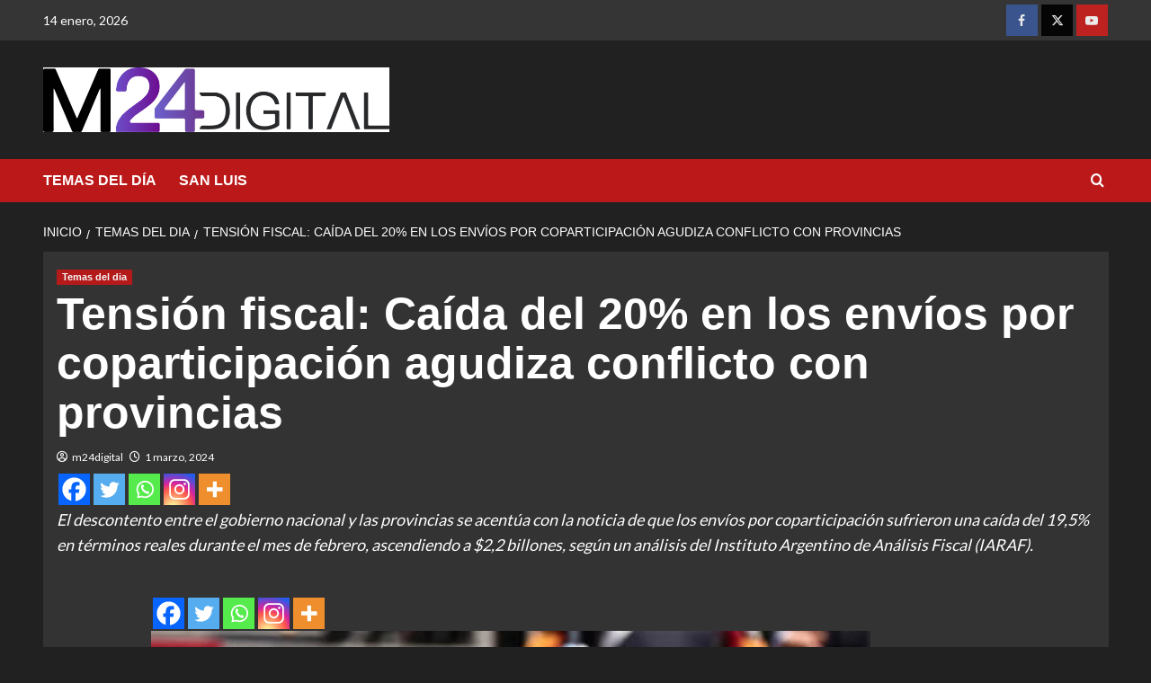

--- FILE ---
content_type: text/html; charset=UTF-8
request_url: https://m24digital.com/tension-fiscal-caida-del-20-en-los-envios-por-coparticipacion-agudiza-conflicto-con-provincias/
body_size: 14726
content:
<!doctype html>
<html lang="es" prefix="og: http://ogp.me/ns# fb: http://ogp.me/ns/fb#">

<head>
  <meta charset="UTF-8">
  <meta name="viewport" content="width=device-width, initial-scale=1">
  <link rel="profile" href="http://gmpg.org/xfn/11">
  <title>Tensión fiscal: Caída del 20% en los envíos por coparticipación agudiza conflicto con provincias &#8211; M24Digital</title>
<meta name='robots' content='max-image-preview:large' />
<link rel='preload' href='https://fonts.googleapis.com/css?family=Source%2BSans%2BPro%3A400%2C700%7CLato%3A400%2C700&#038;subset=latin&#038;display=swap' as='style' onload="this.onload=null;this.rel='stylesheet'" type='text/css' media='all' crossorigin='anonymous'>
<link rel='preconnect' href='https://fonts.googleapis.com' crossorigin='anonymous'>
<link rel='preconnect' href='https://fonts.gstatic.com' crossorigin='anonymous'>
<link rel='dns-prefetch' href='//fonts.googleapis.com' />
<link rel='preconnect' href='https://fonts.googleapis.com' />
<link rel='preconnect' href='https://fonts.gstatic.com' />
<link rel="alternate" type="application/rss+xml" title="M24Digital &raquo; Feed" href="https://m24digital.com/feed/" />
<link rel="alternate" type="application/rss+xml" title="M24Digital &raquo; Feed de los comentarios" href="https://m24digital.com/comments/feed/" />
<link rel="alternate" title="oEmbed (JSON)" type="application/json+oembed" href="https://m24digital.com/wp-json/oembed/1.0/embed?url=https%3A%2F%2Fm24digital.com%2Ftension-fiscal-caida-del-20-en-los-envios-por-coparticipacion-agudiza-conflicto-con-provincias%2F" />
<link rel="alternate" title="oEmbed (XML)" type="text/xml+oembed" href="https://m24digital.com/wp-json/oembed/1.0/embed?url=https%3A%2F%2Fm24digital.com%2Ftension-fiscal-caida-del-20-en-los-envios-por-coparticipacion-agudiza-conflicto-con-provincias%2F&#038;format=xml" />
<style id='wp-img-auto-sizes-contain-inline-css' type='text/css'>
img:is([sizes=auto i],[sizes^="auto," i]){contain-intrinsic-size:3000px 1500px}
/*# sourceURL=wp-img-auto-sizes-contain-inline-css */
</style>
<link rel='stylesheet' id='latest-posts-block-fontawesome-front-css' href='https://m24digital.com/wp-content/plugins/latest-posts-block-lite/src/assets/fontawesome/css/all.css?ver=1765732904' type='text/css' media='all' />
<link rel='stylesheet' id='latest-posts-block-frontend-block-style-css-css' href='https://m24digital.com/wp-content/plugins/latest-posts-block-lite/dist/blocks.style.build.css?ver=6.9' type='text/css' media='all' />
<link rel='stylesheet' id='magic-content-box-blocks-fontawesome-front-css' href='https://m24digital.com/wp-content/plugins/magic-content-box-lite/src/assets/fontawesome/css/all.css?ver=1765732905' type='text/css' media='all' />
<link rel='stylesheet' id='magic-content-box-frontend-block-style-css-css' href='https://m24digital.com/wp-content/plugins/magic-content-box-lite/dist/blocks.style.build.css?ver=6.9' type='text/css' media='all' />
<style id='wp-emoji-styles-inline-css' type='text/css'>

	img.wp-smiley, img.emoji {
		display: inline !important;
		border: none !important;
		box-shadow: none !important;
		height: 1em !important;
		width: 1em !important;
		margin: 0 0.07em !important;
		vertical-align: -0.1em !important;
		background: none !important;
		padding: 0 !important;
	}
/*# sourceURL=wp-emoji-styles-inline-css */
</style>
<link rel='stylesheet' id='wp-block-library-css' href='https://m24digital.com/wp-includes/css/dist/block-library/style.min.css?ver=6.9' type='text/css' media='all' />
<style id='wp-block-library-theme-inline-css' type='text/css'>
.wp-block-audio :where(figcaption){color:#555;font-size:13px;text-align:center}.is-dark-theme .wp-block-audio :where(figcaption){color:#ffffffa6}.wp-block-audio{margin:0 0 1em}.wp-block-code{border:1px solid #ccc;border-radius:4px;font-family:Menlo,Consolas,monaco,monospace;padding:.8em 1em}.wp-block-embed :where(figcaption){color:#555;font-size:13px;text-align:center}.is-dark-theme .wp-block-embed :where(figcaption){color:#ffffffa6}.wp-block-embed{margin:0 0 1em}.blocks-gallery-caption{color:#555;font-size:13px;text-align:center}.is-dark-theme .blocks-gallery-caption{color:#ffffffa6}:root :where(.wp-block-image figcaption){color:#555;font-size:13px;text-align:center}.is-dark-theme :root :where(.wp-block-image figcaption){color:#ffffffa6}.wp-block-image{margin:0 0 1em}.wp-block-pullquote{border-bottom:4px solid;border-top:4px solid;color:currentColor;margin-bottom:1.75em}.wp-block-pullquote :where(cite),.wp-block-pullquote :where(footer),.wp-block-pullquote__citation{color:currentColor;font-size:.8125em;font-style:normal;text-transform:uppercase}.wp-block-quote{border-left:.25em solid;margin:0 0 1.75em;padding-left:1em}.wp-block-quote cite,.wp-block-quote footer{color:currentColor;font-size:.8125em;font-style:normal;position:relative}.wp-block-quote:where(.has-text-align-right){border-left:none;border-right:.25em solid;padding-left:0;padding-right:1em}.wp-block-quote:where(.has-text-align-center){border:none;padding-left:0}.wp-block-quote.is-large,.wp-block-quote.is-style-large,.wp-block-quote:where(.is-style-plain){border:none}.wp-block-search .wp-block-search__label{font-weight:700}.wp-block-search__button{border:1px solid #ccc;padding:.375em .625em}:where(.wp-block-group.has-background){padding:1.25em 2.375em}.wp-block-separator.has-css-opacity{opacity:.4}.wp-block-separator{border:none;border-bottom:2px solid;margin-left:auto;margin-right:auto}.wp-block-separator.has-alpha-channel-opacity{opacity:1}.wp-block-separator:not(.is-style-wide):not(.is-style-dots){width:100px}.wp-block-separator.has-background:not(.is-style-dots){border-bottom:none;height:1px}.wp-block-separator.has-background:not(.is-style-wide):not(.is-style-dots){height:2px}.wp-block-table{margin:0 0 1em}.wp-block-table td,.wp-block-table th{word-break:normal}.wp-block-table :where(figcaption){color:#555;font-size:13px;text-align:center}.is-dark-theme .wp-block-table :where(figcaption){color:#ffffffa6}.wp-block-video :where(figcaption){color:#555;font-size:13px;text-align:center}.is-dark-theme .wp-block-video :where(figcaption){color:#ffffffa6}.wp-block-video{margin:0 0 1em}:root :where(.wp-block-template-part.has-background){margin-bottom:0;margin-top:0;padding:1.25em 2.375em}
/*# sourceURL=/wp-includes/css/dist/block-library/theme.min.css */
</style>
<link rel='stylesheet' id='blockspare-frontend-block-style-css-css' href='https://m24digital.com/wp-content/plugins/blockspare/dist/style-blocks.css?ver=6.9' type='text/css' media='all' />
<link rel='stylesheet' id='blockspare-frontend-banner-style-css-css' href='https://m24digital.com/wp-content/plugins/blockspare/dist/style-banner_group.css?ver=6.9' type='text/css' media='all' />
<link rel='stylesheet' id='fontawesome-css' href='https://m24digital.com/wp-content/plugins/blockspare/assets/fontawesome/css/all.css?ver=6.9' type='text/css' media='all' />
<style id='kia-post-subtitle-style-inline-css' type='text/css'>
.wp-block-kia-post-subtitle{box-sizing:border-box;word-break:break-word}.wp-block-kia-post-subtitle a{display:inline-block}.wp-block-kia-post-subtitle.no-subtitle{opacity:.333}

/*# sourceURL=https://m24digital.com/wp-content/plugins/kia-subtitle/assets/js/dist/style-index.css */
</style>
<style id='global-styles-inline-css' type='text/css'>
:root{--wp--preset--aspect-ratio--square: 1;--wp--preset--aspect-ratio--4-3: 4/3;--wp--preset--aspect-ratio--3-4: 3/4;--wp--preset--aspect-ratio--3-2: 3/2;--wp--preset--aspect-ratio--2-3: 2/3;--wp--preset--aspect-ratio--16-9: 16/9;--wp--preset--aspect-ratio--9-16: 9/16;--wp--preset--color--black: #000000;--wp--preset--color--cyan-bluish-gray: #abb8c3;--wp--preset--color--white: #ffffff;--wp--preset--color--pale-pink: #f78da7;--wp--preset--color--vivid-red: #cf2e2e;--wp--preset--color--luminous-vivid-orange: #ff6900;--wp--preset--color--luminous-vivid-amber: #fcb900;--wp--preset--color--light-green-cyan: #7bdcb5;--wp--preset--color--vivid-green-cyan: #00d084;--wp--preset--color--pale-cyan-blue: #8ed1fc;--wp--preset--color--vivid-cyan-blue: #0693e3;--wp--preset--color--vivid-purple: #9b51e0;--wp--preset--gradient--vivid-cyan-blue-to-vivid-purple: linear-gradient(135deg,rgb(6,147,227) 0%,rgb(155,81,224) 100%);--wp--preset--gradient--light-green-cyan-to-vivid-green-cyan: linear-gradient(135deg,rgb(122,220,180) 0%,rgb(0,208,130) 100%);--wp--preset--gradient--luminous-vivid-amber-to-luminous-vivid-orange: linear-gradient(135deg,rgb(252,185,0) 0%,rgb(255,105,0) 100%);--wp--preset--gradient--luminous-vivid-orange-to-vivid-red: linear-gradient(135deg,rgb(255,105,0) 0%,rgb(207,46,46) 100%);--wp--preset--gradient--very-light-gray-to-cyan-bluish-gray: linear-gradient(135deg,rgb(238,238,238) 0%,rgb(169,184,195) 100%);--wp--preset--gradient--cool-to-warm-spectrum: linear-gradient(135deg,rgb(74,234,220) 0%,rgb(151,120,209) 20%,rgb(207,42,186) 40%,rgb(238,44,130) 60%,rgb(251,105,98) 80%,rgb(254,248,76) 100%);--wp--preset--gradient--blush-light-purple: linear-gradient(135deg,rgb(255,206,236) 0%,rgb(152,150,240) 100%);--wp--preset--gradient--blush-bordeaux: linear-gradient(135deg,rgb(254,205,165) 0%,rgb(254,45,45) 50%,rgb(107,0,62) 100%);--wp--preset--gradient--luminous-dusk: linear-gradient(135deg,rgb(255,203,112) 0%,rgb(199,81,192) 50%,rgb(65,88,208) 100%);--wp--preset--gradient--pale-ocean: linear-gradient(135deg,rgb(255,245,203) 0%,rgb(182,227,212) 50%,rgb(51,167,181) 100%);--wp--preset--gradient--electric-grass: linear-gradient(135deg,rgb(202,248,128) 0%,rgb(113,206,126) 100%);--wp--preset--gradient--midnight: linear-gradient(135deg,rgb(2,3,129) 0%,rgb(40,116,252) 100%);--wp--preset--font-size--small: 13px;--wp--preset--font-size--medium: 20px;--wp--preset--font-size--large: 36px;--wp--preset--font-size--x-large: 42px;--wp--preset--spacing--20: 0.44rem;--wp--preset--spacing--30: 0.67rem;--wp--preset--spacing--40: 1rem;--wp--preset--spacing--50: 1.5rem;--wp--preset--spacing--60: 2.25rem;--wp--preset--spacing--70: 3.38rem;--wp--preset--spacing--80: 5.06rem;--wp--preset--shadow--natural: 6px 6px 9px rgba(0, 0, 0, 0.2);--wp--preset--shadow--deep: 12px 12px 50px rgba(0, 0, 0, 0.4);--wp--preset--shadow--sharp: 6px 6px 0px rgba(0, 0, 0, 0.2);--wp--preset--shadow--outlined: 6px 6px 0px -3px rgb(255, 255, 255), 6px 6px rgb(0, 0, 0);--wp--preset--shadow--crisp: 6px 6px 0px rgb(0, 0, 0);}:root { --wp--style--global--content-size: 800px;--wp--style--global--wide-size: 1200px; }:where(body) { margin: 0; }.wp-site-blocks > .alignleft { float: left; margin-right: 2em; }.wp-site-blocks > .alignright { float: right; margin-left: 2em; }.wp-site-blocks > .aligncenter { justify-content: center; margin-left: auto; margin-right: auto; }:where(.wp-site-blocks) > * { margin-block-start: 24px; margin-block-end: 0; }:where(.wp-site-blocks) > :first-child { margin-block-start: 0; }:where(.wp-site-blocks) > :last-child { margin-block-end: 0; }:root { --wp--style--block-gap: 24px; }:root :where(.is-layout-flow) > :first-child{margin-block-start: 0;}:root :where(.is-layout-flow) > :last-child{margin-block-end: 0;}:root :where(.is-layout-flow) > *{margin-block-start: 24px;margin-block-end: 0;}:root :where(.is-layout-constrained) > :first-child{margin-block-start: 0;}:root :where(.is-layout-constrained) > :last-child{margin-block-end: 0;}:root :where(.is-layout-constrained) > *{margin-block-start: 24px;margin-block-end: 0;}:root :where(.is-layout-flex){gap: 24px;}:root :where(.is-layout-grid){gap: 24px;}.is-layout-flow > .alignleft{float: left;margin-inline-start: 0;margin-inline-end: 2em;}.is-layout-flow > .alignright{float: right;margin-inline-start: 2em;margin-inline-end: 0;}.is-layout-flow > .aligncenter{margin-left: auto !important;margin-right: auto !important;}.is-layout-constrained > .alignleft{float: left;margin-inline-start: 0;margin-inline-end: 2em;}.is-layout-constrained > .alignright{float: right;margin-inline-start: 2em;margin-inline-end: 0;}.is-layout-constrained > .aligncenter{margin-left: auto !important;margin-right: auto !important;}.is-layout-constrained > :where(:not(.alignleft):not(.alignright):not(.alignfull)){max-width: var(--wp--style--global--content-size);margin-left: auto !important;margin-right: auto !important;}.is-layout-constrained > .alignwide{max-width: var(--wp--style--global--wide-size);}body .is-layout-flex{display: flex;}.is-layout-flex{flex-wrap: wrap;align-items: center;}.is-layout-flex > :is(*, div){margin: 0;}body .is-layout-grid{display: grid;}.is-layout-grid > :is(*, div){margin: 0;}body{padding-top: 0px;padding-right: 0px;padding-bottom: 0px;padding-left: 0px;}a:where(:not(.wp-element-button)){text-decoration: none;}:root :where(.wp-element-button, .wp-block-button__link){background-color: #32373c;border-radius: 0;border-width: 0;color: #fff;font-family: inherit;font-size: inherit;font-style: inherit;font-weight: inherit;letter-spacing: inherit;line-height: inherit;padding-top: calc(0.667em + 2px);padding-right: calc(1.333em + 2px);padding-bottom: calc(0.667em + 2px);padding-left: calc(1.333em + 2px);text-decoration: none;text-transform: inherit;}.has-black-color{color: var(--wp--preset--color--black) !important;}.has-cyan-bluish-gray-color{color: var(--wp--preset--color--cyan-bluish-gray) !important;}.has-white-color{color: var(--wp--preset--color--white) !important;}.has-pale-pink-color{color: var(--wp--preset--color--pale-pink) !important;}.has-vivid-red-color{color: var(--wp--preset--color--vivid-red) !important;}.has-luminous-vivid-orange-color{color: var(--wp--preset--color--luminous-vivid-orange) !important;}.has-luminous-vivid-amber-color{color: var(--wp--preset--color--luminous-vivid-amber) !important;}.has-light-green-cyan-color{color: var(--wp--preset--color--light-green-cyan) !important;}.has-vivid-green-cyan-color{color: var(--wp--preset--color--vivid-green-cyan) !important;}.has-pale-cyan-blue-color{color: var(--wp--preset--color--pale-cyan-blue) !important;}.has-vivid-cyan-blue-color{color: var(--wp--preset--color--vivid-cyan-blue) !important;}.has-vivid-purple-color{color: var(--wp--preset--color--vivid-purple) !important;}.has-black-background-color{background-color: var(--wp--preset--color--black) !important;}.has-cyan-bluish-gray-background-color{background-color: var(--wp--preset--color--cyan-bluish-gray) !important;}.has-white-background-color{background-color: var(--wp--preset--color--white) !important;}.has-pale-pink-background-color{background-color: var(--wp--preset--color--pale-pink) !important;}.has-vivid-red-background-color{background-color: var(--wp--preset--color--vivid-red) !important;}.has-luminous-vivid-orange-background-color{background-color: var(--wp--preset--color--luminous-vivid-orange) !important;}.has-luminous-vivid-amber-background-color{background-color: var(--wp--preset--color--luminous-vivid-amber) !important;}.has-light-green-cyan-background-color{background-color: var(--wp--preset--color--light-green-cyan) !important;}.has-vivid-green-cyan-background-color{background-color: var(--wp--preset--color--vivid-green-cyan) !important;}.has-pale-cyan-blue-background-color{background-color: var(--wp--preset--color--pale-cyan-blue) !important;}.has-vivid-cyan-blue-background-color{background-color: var(--wp--preset--color--vivid-cyan-blue) !important;}.has-vivid-purple-background-color{background-color: var(--wp--preset--color--vivid-purple) !important;}.has-black-border-color{border-color: var(--wp--preset--color--black) !important;}.has-cyan-bluish-gray-border-color{border-color: var(--wp--preset--color--cyan-bluish-gray) !important;}.has-white-border-color{border-color: var(--wp--preset--color--white) !important;}.has-pale-pink-border-color{border-color: var(--wp--preset--color--pale-pink) !important;}.has-vivid-red-border-color{border-color: var(--wp--preset--color--vivid-red) !important;}.has-luminous-vivid-orange-border-color{border-color: var(--wp--preset--color--luminous-vivid-orange) !important;}.has-luminous-vivid-amber-border-color{border-color: var(--wp--preset--color--luminous-vivid-amber) !important;}.has-light-green-cyan-border-color{border-color: var(--wp--preset--color--light-green-cyan) !important;}.has-vivid-green-cyan-border-color{border-color: var(--wp--preset--color--vivid-green-cyan) !important;}.has-pale-cyan-blue-border-color{border-color: var(--wp--preset--color--pale-cyan-blue) !important;}.has-vivid-cyan-blue-border-color{border-color: var(--wp--preset--color--vivid-cyan-blue) !important;}.has-vivid-purple-border-color{border-color: var(--wp--preset--color--vivid-purple) !important;}.has-vivid-cyan-blue-to-vivid-purple-gradient-background{background: var(--wp--preset--gradient--vivid-cyan-blue-to-vivid-purple) !important;}.has-light-green-cyan-to-vivid-green-cyan-gradient-background{background: var(--wp--preset--gradient--light-green-cyan-to-vivid-green-cyan) !important;}.has-luminous-vivid-amber-to-luminous-vivid-orange-gradient-background{background: var(--wp--preset--gradient--luminous-vivid-amber-to-luminous-vivid-orange) !important;}.has-luminous-vivid-orange-to-vivid-red-gradient-background{background: var(--wp--preset--gradient--luminous-vivid-orange-to-vivid-red) !important;}.has-very-light-gray-to-cyan-bluish-gray-gradient-background{background: var(--wp--preset--gradient--very-light-gray-to-cyan-bluish-gray) !important;}.has-cool-to-warm-spectrum-gradient-background{background: var(--wp--preset--gradient--cool-to-warm-spectrum) !important;}.has-blush-light-purple-gradient-background{background: var(--wp--preset--gradient--blush-light-purple) !important;}.has-blush-bordeaux-gradient-background{background: var(--wp--preset--gradient--blush-bordeaux) !important;}.has-luminous-dusk-gradient-background{background: var(--wp--preset--gradient--luminous-dusk) !important;}.has-pale-ocean-gradient-background{background: var(--wp--preset--gradient--pale-ocean) !important;}.has-electric-grass-gradient-background{background: var(--wp--preset--gradient--electric-grass) !important;}.has-midnight-gradient-background{background: var(--wp--preset--gradient--midnight) !important;}.has-small-font-size{font-size: var(--wp--preset--font-size--small) !important;}.has-medium-font-size{font-size: var(--wp--preset--font-size--medium) !important;}.has-large-font-size{font-size: var(--wp--preset--font-size--large) !important;}.has-x-large-font-size{font-size: var(--wp--preset--font-size--x-large) !important;}
:root :where(.wp-block-button .wp-block-button__link){border-radius: 0;}
:root :where(.wp-block-pullquote){font-size: 1.5em;line-height: 1.6;}
/*# sourceURL=global-styles-inline-css */
</style>
<link rel='stylesheet' id='elespare-icons-css' href='https://m24digital.com/wp-content/plugins/elespare/assets/font/elespare-icons.css?ver=3.3.10' type='text/css' media='all' />
<link rel='stylesheet' id='elementor-icons-css' href='https://m24digital.com/wp-content/plugins/elementor/assets/lib/eicons/css/elementor-icons.min.css?ver=5.45.0' type='text/css' media='all' />
<link rel='stylesheet' id='elementor-frontend-css' href='https://m24digital.com/wp-content/plugins/elementor/assets/css/frontend.min.css?ver=3.34.0' type='text/css' media='all' />
<link rel='stylesheet' id='elementor-post-64291-css' href='https://m24digital.com/wp-content/uploads/elementor/css/post-64291.css?ver=1767884712' type='text/css' media='all' />
<link rel='stylesheet' id='elespare-posts-grid-css' href='https://m24digital.com/wp-content/plugins/elespare/dist/elespare.style.build.min.css?ver=3.3.7' type='text/css' media='all' />
<link rel='stylesheet' id='wp-components-css' href='https://m24digital.com/wp-includes/css/dist/components/style.min.css?ver=6.9' type='text/css' media='all' />
<link rel='stylesheet' id='godaddy-styles-css' href='https://m24digital.com/wp-content/plugins/coblocks/includes/Dependencies/GoDaddy/Styles/build/latest.css?ver=2.0.2' type='text/css' media='all' />
<link rel='stylesheet' id='covernews-google-fonts-css' href='https://fonts.googleapis.com/css?family=Source%2BSans%2BPro%3A400%2C700%7CLato%3A400%2C700&#038;subset=latin&#038;display=swap' type='text/css' media='all' />
<link rel='stylesheet' id='covernews-icons-css' href='https://m24digital.com/wp-content/themes/covernews/assets/icons/style.css?ver=6.9' type='text/css' media='all' />
<link rel='stylesheet' id='bootstrap-css' href='https://m24digital.com/wp-content/themes/covernews/assets/bootstrap/css/bootstrap.min.css?ver=6.9' type='text/css' media='all' />
<link rel='stylesheet' id='covernews-style-css' href='https://m24digital.com/wp-content/themes/covernews/style.min.css?ver=6.0.3' type='text/css' media='all' />
<link rel='stylesheet' id='heateor_sss_frontend_css-css' href='https://m24digital.com/wp-content/plugins/sassy-social-share/public/css/sassy-social-share-public.css?ver=3.3.79' type='text/css' media='all' />
<style id='heateor_sss_frontend_css-inline-css' type='text/css'>
.heateor_sss_button_instagram span.heateor_sss_svg,a.heateor_sss_instagram span.heateor_sss_svg{background:radial-gradient(circle at 30% 107%,#fdf497 0,#fdf497 5%,#fd5949 45%,#d6249f 60%,#285aeb 90%)}.heateor_sss_horizontal_sharing .heateor_sss_svg,.heateor_sss_standard_follow_icons_container .heateor_sss_svg{color:#fff;border-width:0px;border-style:solid;border-color:transparent}.heateor_sss_horizontal_sharing .heateorSssTCBackground{color:#666}.heateor_sss_horizontal_sharing span.heateor_sss_svg:hover,.heateor_sss_standard_follow_icons_container span.heateor_sss_svg:hover{border-color:transparent;}.heateor_sss_vertical_sharing span.heateor_sss_svg,.heateor_sss_floating_follow_icons_container span.heateor_sss_svg{color:#fff;border-width:0px;border-style:solid;border-color:transparent;}.heateor_sss_vertical_sharing .heateorSssTCBackground{color:#666;}.heateor_sss_vertical_sharing span.heateor_sss_svg:hover,.heateor_sss_floating_follow_icons_container span.heateor_sss_svg:hover{border-color:transparent;}@media screen and (max-width:783px) {.heateor_sss_vertical_sharing{display:none!important}}
/*# sourceURL=heateor_sss_frontend_css-inline-css */
</style>
<link rel='stylesheet' id='elementor-gf-local-roboto-css' href='http://m24digital.com/wp-content/uploads/elementor/google-fonts/css/roboto.css?ver=1742597153' type='text/css' media='all' />
<link rel='stylesheet' id='elementor-gf-local-robotoslab-css' href='http://m24digital.com/wp-content/uploads/elementor/google-fonts/css/robotoslab.css?ver=1742597135' type='text/css' media='all' />
<script type="text/javascript" src="https://m24digital.com/wp-includes/js/jquery/jquery.min.js?ver=3.7.1" id="jquery-core-js"></script>
<script type="text/javascript" src="https://m24digital.com/wp-includes/js/jquery/jquery-migrate.min.js?ver=3.4.1" id="jquery-migrate-js"></script>
<script type="text/javascript" src="https://m24digital.com/wp-content/plugins/blockspare/assets/js/countup/waypoints.min.js?ver=6.9" id="waypoint-js"></script>
<script type="text/javascript" src="https://m24digital.com/wp-content/plugins/blockspare/assets/js/countup/jquery.counterup.min.js?ver=1" id="countup-js"></script>
<link rel="https://api.w.org/" href="https://m24digital.com/wp-json/" /><link rel="alternate" title="JSON" type="application/json" href="https://m24digital.com/wp-json/wp/v2/posts/69693" /><link rel="EditURI" type="application/rsd+xml" title="RSD" href="https://m24digital.com/xmlrpc.php?rsd" />
<meta name="generator" content="WordPress 6.9" />
<link rel="canonical" href="https://m24digital.com/tension-fiscal-caida-del-20-en-los-envios-por-coparticipacion-agudiza-conflicto-con-provincias/" />
<link rel='shortlink' href='https://m24digital.com/?p=69693' />

		<!-- GA Google Analytics @ https://m0n.co/ga -->
		<script async src="https://www.googletagmanager.com/gtag/js?id=G-D2GTQDZC00"></script>
		<script>
			window.dataLayer = window.dataLayer || [];
			function gtag(){dataLayer.push(arguments);}
			gtag('js', new Date());
			gtag('config', 'G-D2GTQDZC00');
		</script>

	<meta name="generator" content="Elementor 3.34.0; features: additional_custom_breakpoints; settings: css_print_method-external, google_font-enabled, font_display-swap">
			<style>
				.e-con.e-parent:nth-of-type(n+4):not(.e-lazyloaded):not(.e-no-lazyload),
				.e-con.e-parent:nth-of-type(n+4):not(.e-lazyloaded):not(.e-no-lazyload) * {
					background-image: none !important;
				}
				@media screen and (max-height: 1024px) {
					.e-con.e-parent:nth-of-type(n+3):not(.e-lazyloaded):not(.e-no-lazyload),
					.e-con.e-parent:nth-of-type(n+3):not(.e-lazyloaded):not(.e-no-lazyload) * {
						background-image: none !important;
					}
				}
				@media screen and (max-height: 640px) {
					.e-con.e-parent:nth-of-type(n+2):not(.e-lazyloaded):not(.e-no-lazyload),
					.e-con.e-parent:nth-of-type(n+2):not(.e-lazyloaded):not(.e-no-lazyload) * {
						background-image: none !important;
					}
				}
			</style>
			        <style type="text/css">
                        .site-title,
            .site-description {
                position: absolute;
                clip: rect(1px, 1px, 1px, 1px);
                display: none;
            }

                    .elementor-template-full-width .elementor-section.elementor-section-full_width > .elementor-container,
        .elementor-template-full-width .elementor-section.elementor-section-boxed > .elementor-container{
            max-width: 1200px;
        }
        @media (min-width: 1600px){
            .elementor-template-full-width .elementor-section.elementor-section-full_width > .elementor-container,
            .elementor-template-full-width .elementor-section.elementor-section-boxed > .elementor-container{
                max-width: 1600px;
            }
        }
        
        .align-content-left .elementor-section-stretched,
        .align-content-right .elementor-section-stretched {
            max-width: 100%;
            left: 0 !important;
        }


        </style>
        <style type="text/css" id="custom-background-css">
body.custom-background { background-color: #ffffff; }
</style>
	<link rel="icon" href="https://m24digital.com/wp-content/uploads/cropped-favicon-1-32x32.png" sizes="32x32" />
<link rel="icon" href="https://m24digital.com/wp-content/uploads/cropped-favicon-1-192x192.png" sizes="192x192" />
<link rel="apple-touch-icon" href="https://m24digital.com/wp-content/uploads/cropped-favicon-1-180x180.png" />
<meta name="msapplication-TileImage" content="https://m24digital.com/wp-content/uploads/cropped-favicon-1-270x270.png" />
		<style type="text/css" id="wp-custom-css">
			.main-navigation {
    background: #c000ff;
}		</style>
		
<!-- START - Open Graph and Twitter Card Tags 3.3.7 -->
 <!-- Facebook Open Graph -->
  <meta property="og:site_name" content="M24Digital"/>
  <meta property="og:title" content="Tensión fiscal: Caída del 20% en los envíos por coparticipación agudiza conflicto con provincias"/>
  <meta property="og:url" content="https://m24digital.com/tension-fiscal-caida-del-20-en-los-envios-por-coparticipacion-agudiza-conflicto-con-provincias/"/>
  <meta property="og:type" content="article"/>
  <meta property="og:description" content="El descontento entre el gobierno nacional y las provincias se acentúa con la noticia de que los envíos por coparticipación sufrieron una caída del 19,5% en términos reales durante el mes de febrero, ascendiendo a $2,2 billones, según un análisis del Instituto Argentino de Análisis Fiscal (IARAF)."/>
  <meta property="og:image" content="https://m24digital.com/wp-content/uploads/javier-milei-2.jpg"/>
  <meta property="og:image:url" content="https://m24digital.com/wp-content/uploads/javier-milei-2.jpg"/>
  <meta property="og:image:secure_url" content="https://m24digital.com/wp-content/uploads/javier-milei-2.jpg"/>
  <meta property="og:image:width" content="800"/>
  <meta property="og:image:height" content="533"/>
  <meta property="fb:app_id" content="&lt;img src=&quot;https://www.facebook.com/tr?id={pixel-id}&amp;ev={standard-event}&quot; height=&quot;1&quot; width=&quot;1&quot; style=&quot;display:none&quot;/&gt;"/>
 <!-- Google+ / Schema.org -->
 <!-- Twitter Cards -->
  <meta name="twitter:title" content="Tensión fiscal: Caída del 20% en los envíos por coparticipación agudiza conflicto con provincias"/>
  <meta name="twitter:url" content="https://m24digital.com/tension-fiscal-caida-del-20-en-los-envios-por-coparticipacion-agudiza-conflicto-con-provincias/"/>
  <meta name="twitter:description" content="El descontento entre el gobierno nacional y las provincias se acentúa con la noticia de que los envíos por coparticipación sufrieron una caída del 19,5% en términos reales durante el mes de febrero, ascendiendo a $2,2 billones, según un análisis del Instituto Argentino de Análisis Fiscal (IARAF)."/>
  <meta name="twitter:image" content="https://m24digital.com/wp-content/uploads/javier-milei-2.jpg"/>
  <meta name="twitter:card" content="summary_large_image"/>
  <meta name="twitter:site" content="@M24digital"/>
 <!-- SEO -->
  <meta name="description" content="El descontento entre el gobierno nacional y las provincias se acentúa con la noticia de que los envíos por coparticipación sufrieron una caída del 19,5% en términos reales durante el mes de febrero, ascendiendo a $2,2 billones, según un análisis del Instituto Argentino de Análisis Fiscal (IARAF)."/>
 <!-- Misc. tags -->
 <!-- is_singular -->
<!-- END - Open Graph and Twitter Card Tags 3.3.7 -->
	
</head>

<body class="wp-singular post-template-default single single-post postid-69693 single-format-standard custom-background wp-custom-logo wp-embed-responsive wp-theme-covernews default-content-layout archive-layout-grid aft-sticky-sidebar dark aft-container-default aft-main-banner-slider-editors-picks-trending single-content-mode-boxed header-image-default full-width-content elementor-default elementor-kit-64291">
  
  
  <div id="page" class="site">
    <a class="skip-link screen-reader-text" href="#content">Saltar al contenido</a>

    <div class="header-layout-1">
      <div class="top-masthead">

      <div class="container">
        <div class="row">
                      <div class="col-xs-12 col-sm-12 col-md-8 device-center">
                              <span class="topbar-date">
                  14 enero, 2026                </span>

              
                          </div>
                                <div class="col-xs-12 col-sm-12 col-md-4 pull-right">
              <div class="social-navigation"><ul id="social-menu" class="menu"><li id="menu-item-61330" class="menu-item menu-item-type-custom menu-item-object-custom menu-item-61330"><a href="https://www.facebook.com/M24digital/"><span class="screen-reader-text"><img class="alignnone size-full wp-image-10261" src="http://m24digital.com/wp-content/uploads/facebook-icon.png" alt="" width="35" height="35" /></span></a></li>
<li id="menu-item-61331" class="menu-item menu-item-type-custom menu-item-object-custom menu-item-61331"><a href="https://twitter.com/M24digital"><span class="screen-reader-text"><img class="alignnone size-full wp-image-10262" src="http://m24digital.com/wp-content/uploads/twitter-icon.png" alt="" width="35" height="35" /></span></a></li>
<li id="menu-item-61332" class="menu-item menu-item-type-custom menu-item-object-custom menu-item-61332"><a href="https://www.youtube.com/@M24digital"><span class="screen-reader-text"><img class="alignnone size-full wp-image-10263" src="http://m24digital.com/wp-content/uploads/youtube-icon.png" alt="" width="35" height="35" /></span></a></li>
</ul></div>            </div>
                  </div>
      </div>
    </div> <!--    Topbar Ends-->
    <header id="masthead" class="site-header">
        <div class="masthead-banner " >
      <div class="container">
        <div class="row">
          <div class="col-md-4">
            <div class="site-branding">
              <a href="https://m24digital.com/" class="custom-logo-link" rel="home"><img loading="lazy" width="1731" height="322" src="https://m24digital.com/wp-content/uploads/M24-1.jpg" class="custom-logo" alt="M24Digital" decoding="async" srcset="https://m24digital.com/wp-content/uploads/M24-1.jpg 1731w, https://m24digital.com/wp-content/uploads/M24-1-300x56.jpg 300w, https://m24digital.com/wp-content/uploads/M24-1-1024x190.jpg 1024w, https://m24digital.com/wp-content/uploads/M24-1-1536x286.jpg 1536w" sizes="(max-width: 1731px) 100vw, 1731px" loading="lazy" /></a>                <p class="site-title font-family-1">
                  <a href="https://m24digital.com/" rel="home">M24Digital</a>
                </p>
              
                              <p class="site-description">Noticias de San Luis, Argentina y el mundo</p>
                          </div>
          </div>
          <div class="col-md-8">
                      </div>
        </div>
      </div>
    </div>
    <nav id="site-navigation" class="main-navigation">
      <div class="container">
        <div class="row">
          <div class="kol-12">
            <div class="navigation-container">

              <div class="main-navigation-container-items-wrapper">

                <span class="toggle-menu">
                  <a
                    href="#"
                    class="aft-void-menu"
                    role="button"
                    aria-label="Alternar menú principal"
                    aria-controls="primary-menu" aria-expanded="false">
                    <span class="screen-reader-text">Menú primario</span>
                    <i class="ham"></i>
                  </a>
                </span>
                <span class="af-mobile-site-title-wrap">
                  <a href="https://m24digital.com/" class="custom-logo-link" rel="home"><img loading="lazy" width="1731" height="322" src="https://m24digital.com/wp-content/uploads/M24-1.jpg" class="custom-logo" alt="M24Digital" decoding="async" srcset="https://m24digital.com/wp-content/uploads/M24-1.jpg 1731w, https://m24digital.com/wp-content/uploads/M24-1-300x56.jpg 300w, https://m24digital.com/wp-content/uploads/M24-1-1024x190.jpg 1024w, https://m24digital.com/wp-content/uploads/M24-1-1536x286.jpg 1536w" sizes="(max-width: 1731px) 100vw, 1731px" loading="lazy" /></a>                  <p class="site-title font-family-1">
                    <a href="https://m24digital.com/" rel="home">M24Digital</a>
                  </p>
                </span>
                <div class="menu main-menu"><ul id="primary-menu" class="menu"><li id="menu-item-33757" class="menu-item menu-item-type-taxonomy menu-item-object-category current-post-ancestor current-menu-parent current-post-parent menu-item-33757"><a href="https://m24digital.com/category/temas-del-dia/">TEMAS DEL DÍA</a></li>
<li id="menu-item-39063" class="menu-item menu-item-type-taxonomy menu-item-object-category menu-item-39063"><a href="https://m24digital.com/category/san-luis/">SAN LUIS</a></li>
</ul></div>              </div>
              <div class="cart-search">

                <div class="af-search-wrap">
                  <div class="search-overlay">
                    <a href="#" title="Search" class="search-icon">
                      <i class="fa fa-search"></i>
                    </a>
                    <div class="af-search-form">
                      <form role="search" method="get" class="search-form" action="https://m24digital.com/">
				<label>
					<span class="screen-reader-text">Buscar:</span>
					<input type="search" class="search-field" placeholder="Buscar &hellip;" value="" name="s" />
				</label>
				<input type="submit" class="search-submit" value="Buscar" />
			</form>                    </div>
                  </div>
                </div>
              </div>


            </div>
          </div>
        </div>
      </div>
    </nav>
  </header>
</div>

    
    <div id="content" class="container">
                <div class="em-breadcrumbs font-family-1 covernews-breadcrumbs">
      <div class="row">
        <div role="navigation" aria-label="Migas de pan" class="breadcrumb-trail breadcrumbs" itemprop="breadcrumb"><ul class="trail-items" itemscope itemtype="http://schema.org/BreadcrumbList"><meta name="numberOfItems" content="3" /><meta name="itemListOrder" content="Ascending" /><li itemprop="itemListElement" itemscope itemtype="http://schema.org/ListItem" class="trail-item trail-begin"><a href="https://m24digital.com/" rel="home" itemprop="item"><span itemprop="name">Inicio</span></a><meta itemprop="position" content="1" /></li><li itemprop="itemListElement" itemscope itemtype="http://schema.org/ListItem" class="trail-item"><a href="https://m24digital.com/category/temas-del-dia/" itemprop="item"><span itemprop="name">Temas del dia</span></a><meta itemprop="position" content="2" /></li><li itemprop="itemListElement" itemscope itemtype="http://schema.org/ListItem" class="trail-item trail-end"><a href="https://m24digital.com/tension-fiscal-caida-del-20-en-los-envios-por-coparticipacion-agudiza-conflicto-con-provincias/" itemprop="item"><span itemprop="name">Tensión fiscal: Caída del 20% en los envíos por coparticipación agudiza conflicto con provincias</span></a><meta itemprop="position" content="3" /></li></ul></div>      </div>
    </div>
        <div class="section-block-upper row">
                <div id="primary" class="content-area">
                    <main id="main" class="site-main">

                                                    <article id="post-69693" class="af-single-article post-69693 post type-post status-publish format-standard has-post-thumbnail hentry category-temas-del-dia tag-congreso-de-la-nacion tag-iaraf tag-instituto-argentino-de-analisis-fiscal tag-javier-milei tag-presidente-de-la-republica-argentina">
                                <div class="entry-content-wrap">
                                    <header class="entry-header">

    <div class="header-details-wrapper">
        <div class="entry-header-details">
                            <div class="figure-categories figure-categories-bg">
                                        <ul class="cat-links"><li class="meta-category">
                             <a class="covernews-categories category-color-1"
                            href="https://m24digital.com/category/temas-del-dia/" 
                            aria-label="Ver todas las publicaciones en Temas del dia"> 
                                 Temas del dia
                             </a>
                        </li></ul>                </div>
                        <h1 class="entry-title">Tensión fiscal: Caída del 20% en los envíos por coparticipación agudiza conflicto con provincias</h1>
            
                
    <span class="author-links">

      
        <span class="item-metadata posts-author">
          <i class="far fa-user-circle"></i>
                          <a href="https://m24digital.com/author/m24digital/">
                    m24digital                </a>
               </span>
                    <span class="item-metadata posts-date">
          <i class="far fa-clock"></i>
          <a href="https://m24digital.com/2024/03/">
            1 marzo, 2024          </a>
        </span>
                </span>
                                    <div class="post-excerpt">
                        <div class='heateorSssClear'></div><div  class='heateor_sss_sharing_container heateor_sss_horizontal_sharing' data-heateor-sss-href='https://m24digital.com/tension-fiscal-caida-del-20-en-los-envios-por-coparticipacion-agudiza-conflicto-con-provincias/'><div class='heateor_sss_sharing_title' style="font-weight:bold" ></div><div class="heateor_sss_sharing_ul"><a aria-label="Facebook" class="heateor_sss_facebook" href="https://www.facebook.com/sharer/sharer.php?u=https%3A%2F%2Fm24digital.com%2Ftension-fiscal-caida-del-20-en-los-envios-por-coparticipacion-agudiza-conflicto-con-provincias%2F" title="Facebook" rel="nofollow noopener" target="_blank" style="font-size:32px!important;box-shadow:none;display:inline-block;vertical-align:middle"><span class="heateor_sss_svg" style="background-color:#0765FE;width:35px;height:35px;display:inline-block;opacity:1;float:left;font-size:32px;box-shadow:none;display:inline-block;font-size:16px;padding:0 4px;vertical-align:middle;background-repeat:repeat;overflow:hidden;padding:0;cursor:pointer;box-sizing:content-box"><svg style="display:block;" focusable="false" aria-hidden="true" xmlns="http://www.w3.org/2000/svg" width="100%" height="100%" viewBox="0 0 32 32"><path fill="#fff" d="M28 16c0-6.627-5.373-12-12-12S4 9.373 4 16c0 5.628 3.875 10.35 9.101 11.647v-7.98h-2.474V16H13.1v-1.58c0-4.085 1.849-5.978 5.859-5.978.76 0 2.072.15 2.608.298v3.325c-.283-.03-.775-.045-1.386-.045-1.967 0-2.728.745-2.728 2.683V16h3.92l-.673 3.667h-3.247v8.245C23.395 27.195 28 22.135 28 16Z"></path></svg></span></a><a aria-label="Twitter" class="heateor_sss_button_twitter" href="https://twitter.com/intent/tweet?text=Tensi%C3%B3n%20fiscal%3A%20Ca%C3%ADda%20del%2020%25%20en%20los%20env%C3%ADos%20por%20coparticipaci%C3%B3n%20agudiza%20conflicto%20con%20provincias&url=https%3A%2F%2Fm24digital.com%2Ftension-fiscal-caida-del-20-en-los-envios-por-coparticipacion-agudiza-conflicto-con-provincias%2F" title="Twitter" rel="nofollow noopener" target="_blank" style="font-size:32px!important;box-shadow:none;display:inline-block;vertical-align:middle"><span class="heateor_sss_svg heateor_sss_s__default heateor_sss_s_twitter" style="background-color:#55acee;width:35px;height:35px;display:inline-block;opacity:1;float:left;font-size:32px;box-shadow:none;display:inline-block;font-size:16px;padding:0 4px;vertical-align:middle;background-repeat:repeat;overflow:hidden;padding:0;cursor:pointer;box-sizing:content-box"><svg style="display:block;" focusable="false" aria-hidden="true" xmlns="http://www.w3.org/2000/svg" width="100%" height="100%" viewBox="-4 -4 39 39"><path d="M28 8.557a9.913 9.913 0 0 1-2.828.775 4.93 4.93 0 0 0 2.166-2.725 9.738 9.738 0 0 1-3.13 1.194 4.92 4.92 0 0 0-3.593-1.55 4.924 4.924 0 0 0-4.794 6.049c-4.09-.21-7.72-2.17-10.15-5.15a4.942 4.942 0 0 0-.665 2.477c0 1.71.87 3.214 2.19 4.1a4.968 4.968 0 0 1-2.23-.616v.06c0 2.39 1.7 4.38 3.952 4.83-.414.115-.85.174-1.297.174-.318 0-.626-.03-.928-.086a4.935 4.935 0 0 0 4.6 3.42 9.893 9.893 0 0 1-6.114 2.107c-.398 0-.79-.023-1.175-.068a13.953 13.953 0 0 0 7.55 2.213c9.056 0 14.01-7.507 14.01-14.013 0-.213-.005-.426-.015-.637.96-.695 1.795-1.56 2.455-2.55z" fill="#fff"></path></svg></span></a><a aria-label="Whatsapp" class="heateor_sss_whatsapp" href="https://api.whatsapp.com/send?text=Tensi%C3%B3n%20fiscal%3A%20Ca%C3%ADda%20del%2020%25%20en%20los%20env%C3%ADos%20por%20coparticipaci%C3%B3n%20agudiza%20conflicto%20con%20provincias%20https%3A%2F%2Fm24digital.com%2Ftension-fiscal-caida-del-20-en-los-envios-por-coparticipacion-agudiza-conflicto-con-provincias%2F" title="Whatsapp" rel="nofollow noopener" target="_blank" style="font-size:32px!important;box-shadow:none;display:inline-block;vertical-align:middle"><span class="heateor_sss_svg" style="background-color:#55eb4c;width:35px;height:35px;display:inline-block;opacity:1;float:left;font-size:32px;box-shadow:none;display:inline-block;font-size:16px;padding:0 4px;vertical-align:middle;background-repeat:repeat;overflow:hidden;padding:0;cursor:pointer;box-sizing:content-box"><svg style="display:block;" focusable="false" aria-hidden="true" xmlns="http://www.w3.org/2000/svg" width="100%" height="100%" viewBox="-6 -5 40 40"><path class="heateor_sss_svg_stroke heateor_sss_no_fill" stroke="#fff" stroke-width="2" fill="none" d="M 11.579798566743314 24.396926207859085 A 10 10 0 1 0 6.808479557110079 20.73576436351046"></path><path d="M 7 19 l -1 6 l 6 -1" class="heateor_sss_no_fill heateor_sss_svg_stroke" stroke="#fff" stroke-width="2" fill="none"></path><path d="M 10 10 q -1 8 8 11 c 5 -1 0 -6 -1 -3 q -4 -3 -5 -5 c 4 -2 -1 -5 -1 -4" fill="#fff"></path></svg></span></a><a aria-label="Instagram" class="heateor_sss_button_instagram" href="https://www.instagram.com/" title="Instagram" rel="nofollow noopener" target="_blank" style="font-size:32px!important;box-shadow:none;display:inline-block;vertical-align:middle"><span class="heateor_sss_svg" style="background-color:#53beee;width:35px;height:35px;display:inline-block;opacity:1;float:left;font-size:32px;box-shadow:none;display:inline-block;font-size:16px;padding:0 4px;vertical-align:middle;background-repeat:repeat;overflow:hidden;padding:0;cursor:pointer;box-sizing:content-box"><svg style="display:block;" version="1.1" viewBox="-10 -10 148 148" width="100%" height="100%" xml:space="preserve" xmlns="http://www.w3.org/2000/svg" xmlns:xlink="http://www.w3.org/1999/xlink"><g><g><path d="M86,112H42c-14.336,0-26-11.663-26-26V42c0-14.337,11.664-26,26-26h44c14.337,0,26,11.663,26,26v44 C112,100.337,100.337,112,86,112z M42,24c-9.925,0-18,8.074-18,18v44c0,9.925,8.075,18,18,18h44c9.926,0,18-8.075,18-18V42 c0-9.926-8.074-18-18-18H42z" fill="#fff"></path></g><g><path d="M64,88c-13.234,0-24-10.767-24-24c0-13.234,10.766-24,24-24s24,10.766,24,24C88,77.233,77.234,88,64,88z M64,48c-8.822,0-16,7.178-16,16s7.178,16,16,16c8.822,0,16-7.178,16-16S72.822,48,64,48z" fill="#fff"></path></g><g><circle cx="89.5" cy="38.5" fill="#fff" r="5.5"></circle></g></g></svg></span></a><a class="heateor_sss_more" aria-label="More" title="More" rel="nofollow noopener" style="font-size: 32px!important;border:0;box-shadow:none;display:inline-block!important;font-size:16px;padding:0 4px;vertical-align: middle;display:inline;" href="https://m24digital.com/tension-fiscal-caida-del-20-en-los-envios-por-coparticipacion-agudiza-conflicto-con-provincias/" onclick="event.preventDefault()"><span class="heateor_sss_svg" style="background-color:#ee8e2d;width:35px;height:35px;display:inline-block!important;opacity:1;float:left;font-size:32px!important;box-shadow:none;display:inline-block;font-size:16px;padding:0 4px;vertical-align:middle;display:inline;background-repeat:repeat;overflow:hidden;padding:0;cursor:pointer;box-sizing:content-box;" onclick="heateorSssMoreSharingPopup(this, 'https://m24digital.com/tension-fiscal-caida-del-20-en-los-envios-por-coparticipacion-agudiza-conflicto-con-provincias/', 'Tensi%C3%B3n%20fiscal%3A%20Ca%C3%ADda%20del%2020%25%20en%20los%20env%C3%ADos%20por%20coparticipaci%C3%B3n%20agudiza%20conflicto%20con%20provincias', '' )"><svg xmlns="http://www.w3.org/2000/svg" xmlns:xlink="http://www.w3.org/1999/xlink" viewBox="-.3 0 32 32" version="1.1" width="100%" height="100%" style="display:block;" xml:space="preserve"><g><path fill="#fff" d="M18 14V8h-4v6H8v4h6v6h4v-6h6v-4h-6z" fill-rule="evenodd"></path></g></svg></span></a></div><div class="heateorSssClear"></div></div><div class='heateorSssClear'></div><p>El descontento entre el gobierno nacional y las provincias se acentúa con la noticia de que los envíos por coparticipación sufrieron una caída del 19,5% en términos reales durante el mes de febrero, ascendiendo a $2,2 billones, según un análisis del Instituto Argentino de Análisis Fiscal (IARAF).</p>
                    </div>
                

                    </div>
    </div>

    </header><!-- .entry-header -->                                    

    <div class="entry-content">
        <div class='heateorSssClear'></div><div  class='heateor_sss_sharing_container heateor_sss_horizontal_sharing' data-heateor-sss-href='https://m24digital.com/tension-fiscal-caida-del-20-en-los-envios-por-coparticipacion-agudiza-conflicto-con-provincias/'><div class='heateor_sss_sharing_title' style="font-weight:bold" ></div><div class="heateor_sss_sharing_ul"><a aria-label="Facebook" class="heateor_sss_facebook" href="https://www.facebook.com/sharer/sharer.php?u=https%3A%2F%2Fm24digital.com%2Ftension-fiscal-caida-del-20-en-los-envios-por-coparticipacion-agudiza-conflicto-con-provincias%2F" title="Facebook" rel="nofollow noopener" target="_blank" style="font-size:32px!important;box-shadow:none;display:inline-block;vertical-align:middle"><span class="heateor_sss_svg" style="background-color:#0765FE;width:35px;height:35px;display:inline-block;opacity:1;float:left;font-size:32px;box-shadow:none;display:inline-block;font-size:16px;padding:0 4px;vertical-align:middle;background-repeat:repeat;overflow:hidden;padding:0;cursor:pointer;box-sizing:content-box"><svg style="display:block;" focusable="false" aria-hidden="true" xmlns="http://www.w3.org/2000/svg" width="100%" height="100%" viewBox="0 0 32 32"><path fill="#fff" d="M28 16c0-6.627-5.373-12-12-12S4 9.373 4 16c0 5.628 3.875 10.35 9.101 11.647v-7.98h-2.474V16H13.1v-1.58c0-4.085 1.849-5.978 5.859-5.978.76 0 2.072.15 2.608.298v3.325c-.283-.03-.775-.045-1.386-.045-1.967 0-2.728.745-2.728 2.683V16h3.92l-.673 3.667h-3.247v8.245C23.395 27.195 28 22.135 28 16Z"></path></svg></span></a><a aria-label="Twitter" class="heateor_sss_button_twitter" href="https://twitter.com/intent/tweet?text=Tensi%C3%B3n%20fiscal%3A%20Ca%C3%ADda%20del%2020%25%20en%20los%20env%C3%ADos%20por%20coparticipaci%C3%B3n%20agudiza%20conflicto%20con%20provincias&url=https%3A%2F%2Fm24digital.com%2Ftension-fiscal-caida-del-20-en-los-envios-por-coparticipacion-agudiza-conflicto-con-provincias%2F" title="Twitter" rel="nofollow noopener" target="_blank" style="font-size:32px!important;box-shadow:none;display:inline-block;vertical-align:middle"><span class="heateor_sss_svg heateor_sss_s__default heateor_sss_s_twitter" style="background-color:#55acee;width:35px;height:35px;display:inline-block;opacity:1;float:left;font-size:32px;box-shadow:none;display:inline-block;font-size:16px;padding:0 4px;vertical-align:middle;background-repeat:repeat;overflow:hidden;padding:0;cursor:pointer;box-sizing:content-box"><svg style="display:block;" focusable="false" aria-hidden="true" xmlns="http://www.w3.org/2000/svg" width="100%" height="100%" viewBox="-4 -4 39 39"><path d="M28 8.557a9.913 9.913 0 0 1-2.828.775 4.93 4.93 0 0 0 2.166-2.725 9.738 9.738 0 0 1-3.13 1.194 4.92 4.92 0 0 0-3.593-1.55 4.924 4.924 0 0 0-4.794 6.049c-4.09-.21-7.72-2.17-10.15-5.15a4.942 4.942 0 0 0-.665 2.477c0 1.71.87 3.214 2.19 4.1a4.968 4.968 0 0 1-2.23-.616v.06c0 2.39 1.7 4.38 3.952 4.83-.414.115-.85.174-1.297.174-.318 0-.626-.03-.928-.086a4.935 4.935 0 0 0 4.6 3.42 9.893 9.893 0 0 1-6.114 2.107c-.398 0-.79-.023-1.175-.068a13.953 13.953 0 0 0 7.55 2.213c9.056 0 14.01-7.507 14.01-14.013 0-.213-.005-.426-.015-.637.96-.695 1.795-1.56 2.455-2.55z" fill="#fff"></path></svg></span></a><a aria-label="Whatsapp" class="heateor_sss_whatsapp" href="https://api.whatsapp.com/send?text=Tensi%C3%B3n%20fiscal%3A%20Ca%C3%ADda%20del%2020%25%20en%20los%20env%C3%ADos%20por%20coparticipaci%C3%B3n%20agudiza%20conflicto%20con%20provincias%20https%3A%2F%2Fm24digital.com%2Ftension-fiscal-caida-del-20-en-los-envios-por-coparticipacion-agudiza-conflicto-con-provincias%2F" title="Whatsapp" rel="nofollow noopener" target="_blank" style="font-size:32px!important;box-shadow:none;display:inline-block;vertical-align:middle"><span class="heateor_sss_svg" style="background-color:#55eb4c;width:35px;height:35px;display:inline-block;opacity:1;float:left;font-size:32px;box-shadow:none;display:inline-block;font-size:16px;padding:0 4px;vertical-align:middle;background-repeat:repeat;overflow:hidden;padding:0;cursor:pointer;box-sizing:content-box"><svg style="display:block;" focusable="false" aria-hidden="true" xmlns="http://www.w3.org/2000/svg" width="100%" height="100%" viewBox="-6 -5 40 40"><path class="heateor_sss_svg_stroke heateor_sss_no_fill" stroke="#fff" stroke-width="2" fill="none" d="M 11.579798566743314 24.396926207859085 A 10 10 0 1 0 6.808479557110079 20.73576436351046"></path><path d="M 7 19 l -1 6 l 6 -1" class="heateor_sss_no_fill heateor_sss_svg_stroke" stroke="#fff" stroke-width="2" fill="none"></path><path d="M 10 10 q -1 8 8 11 c 5 -1 0 -6 -1 -3 q -4 -3 -5 -5 c 4 -2 -1 -5 -1 -4" fill="#fff"></path></svg></span></a><a aria-label="Instagram" class="heateor_sss_button_instagram" href="https://www.instagram.com/" title="Instagram" rel="nofollow noopener" target="_blank" style="font-size:32px!important;box-shadow:none;display:inline-block;vertical-align:middle"><span class="heateor_sss_svg" style="background-color:#53beee;width:35px;height:35px;display:inline-block;opacity:1;float:left;font-size:32px;box-shadow:none;display:inline-block;font-size:16px;padding:0 4px;vertical-align:middle;background-repeat:repeat;overflow:hidden;padding:0;cursor:pointer;box-sizing:content-box"><svg style="display:block;" version="1.1" viewBox="-10 -10 148 148" width="100%" height="100%" xml:space="preserve" xmlns="http://www.w3.org/2000/svg" xmlns:xlink="http://www.w3.org/1999/xlink"><g><g><path d="M86,112H42c-14.336,0-26-11.663-26-26V42c0-14.337,11.664-26,26-26h44c14.337,0,26,11.663,26,26v44 C112,100.337,100.337,112,86,112z M42,24c-9.925,0-18,8.074-18,18v44c0,9.925,8.075,18,18,18h44c9.926,0,18-8.075,18-18V42 c0-9.926-8.074-18-18-18H42z" fill="#fff"></path></g><g><path d="M64,88c-13.234,0-24-10.767-24-24c0-13.234,10.766-24,24-24s24,10.766,24,24C88,77.233,77.234,88,64,88z M64,48c-8.822,0-16,7.178-16,16s7.178,16,16,16c8.822,0,16-7.178,16-16S72.822,48,64,48z" fill="#fff"></path></g><g><circle cx="89.5" cy="38.5" fill="#fff" r="5.5"></circle></g></g></svg></span></a><a class="heateor_sss_more" aria-label="More" title="More" rel="nofollow noopener" style="font-size: 32px!important;border:0;box-shadow:none;display:inline-block!important;font-size:16px;padding:0 4px;vertical-align: middle;display:inline;" href="https://m24digital.com/tension-fiscal-caida-del-20-en-los-envios-por-coparticipacion-agudiza-conflicto-con-provincias/" onclick="event.preventDefault()"><span class="heateor_sss_svg" style="background-color:#ee8e2d;width:35px;height:35px;display:inline-block!important;opacity:1;float:left;font-size:32px!important;box-shadow:none;display:inline-block;font-size:16px;padding:0 4px;vertical-align:middle;display:inline;background-repeat:repeat;overflow:hidden;padding:0;cursor:pointer;box-sizing:content-box;" onclick="heateorSssMoreSharingPopup(this, 'https://m24digital.com/tension-fiscal-caida-del-20-en-los-envios-por-coparticipacion-agudiza-conflicto-con-provincias/', 'Tensi%C3%B3n%20fiscal%3A%20Ca%C3%ADda%20del%2020%25%20en%20los%20env%C3%ADos%20por%20coparticipaci%C3%B3n%20agudiza%20conflicto%20con%20provincias', '' )"><svg xmlns="http://www.w3.org/2000/svg" xmlns:xlink="http://www.w3.org/1999/xlink" viewBox="-.3 0 32 32" version="1.1" width="100%" height="100%" style="display:block;" xml:space="preserve"><g><path fill="#fff" d="M18 14V8h-4v6H8v4h6v6h4v-6h6v-4h-6z" fill-rule="evenodd"></path></g></svg></span></a></div><div class="heateorSssClear"></div></div><div class='heateorSssClear'></div><p><img loading="lazy" decoding="async" src="http://m24digital.com/wp-content/uploads/javier-milei-2.jpg" alt="" width="800" height="533" class="alignnone size-full wp-image-68927" srcset="https://m24digital.com/wp-content/uploads/javier-milei-2.jpg 800w, https://m24digital.com/wp-content/uploads/javier-milei-2-300x200.jpg 300w" sizes="(max-width: 800px) 100vw, 800px" /></p>
<p>Por Gabriel Rodriguez</p>
<p>El descontento entre el gobierno nacional y las provincias se acentúa con la noticia de que los envíos por coparticipación sufrieron una caída del 19,5% en términos reales durante el mes de febrero, ascendiendo a $2,2 billones, según un análisis del Instituto Argentino de Análisis Fiscal (IARAF). Este resultado explica en gran medida la creciente tensión entre ambas partes.</p>
<p>La disminución se atribuye principalmente al bajo desempeño interanual real en la recaudación del impuesto a las ganancias, que registró una baja del 38,3%, mientras que la recaudación de IVA mostró un incremento del 3,5%, según detalla el informe del IARAF.</p>
<p>La caída de la Ley Ómnibus y la no reversión de la reducción del mínimo no imponible para el impuesto a las ganancias sobre empleados de la cuarta categoría contribuyeron al desfinanciamiento de las cuentas provinciales, profundizando aún más la situación.</p>
<p>En el acumulado del primer bimestre del año, las transferencias automáticas por coparticipación alcanzaron los $4.5 billones, representando una caída real del 15,4%. Según el IARAF, este sería el menor monto real para el primer bimestre en los últimos 9 años.</p>
<p>A esta disminución se suma el corte total de las transferencias discrecionales, lo que genera un impacto significativo en varias provincias, según estimaciones de la consultora Politikón Chaco.</p>
<p>El instituto señala que la recaudación conjunta de IVA y ganancias, que constituye el 54% de la recaudación nacional total, habría descendido un 16,7% en términos reales en febrero, superando el promedio de los últimos 5 años (-10%).</p>
<p>La caída real interanual de las transferencias totales en febrero se estima en $535.000 millones, y al expresarlo per cápita para cada jurisdicción, se destaca que CABA, Buenos Aires y Mendoza fueron las menos afectadas, mientras que Tierra del Fuego, Catamarca y Formosa sufrieron las mayores pérdidas, según el análisis del IARAF. La situación agudiza el conflicto financiero entre el gobierno central y las provincias.</p>
                    <div class="post-item-metadata entry-meta">
                            </div>
               
        
	<nav class="navigation post-navigation" aria-label="Navegación de entradas">
		<h2 class="screen-reader-text">Navegación de entradas</h2>
		<div class="nav-links"><div class="nav-previous"><a href="https://m24digital.com/operativo-de-seguridad-y-cortes-de-calles-por-la-apertura-de-sesiones-de-javier-milei-en-el-congreso/" rel="prev">Anterior: <span class="em-post-navigation nav-title">Operativo de seguridad y cortes de calles por la apertura de sesiones de Javier Milei en el Congreso</span></a></div><div class="nav-next"><a href="https://m24digital.com/alerta-meteorologica-tormentas-y-granizo-amenazan-a-buenos-aires-y-otras-once-provincias/" rel="next">Siguiente: <span class="em-post-navigation nav-title">Alerta meteorológica: Tormentas y granizo amenazan a Buenos Aires y otras once provincias</span></a></div></div>
	</nav>            </div><!-- .entry-content -->


                                </div>
                                
<div class="promotionspace enable-promotionspace">
  <div class="em-reated-posts  col-ten">
    <div class="row">
                <h3 class="related-title">
            También te puede interesar          </h3>
                <div class="row">
                      <div class="col-sm-4 latest-posts-grid" data-mh="latest-posts-grid">
              <div class="spotlight-post">
                <figure class="categorised-article inside-img">
                  <div class="categorised-article-wrapper">
                    <div class="data-bg-hover data-bg-categorised read-bg-img">
                      <a href="https://m24digital.com/diciembre-cerro-con-caida-en-el-comercio-minorista-pero-el-ano-termino-en-alza/"
                        aria-label="Diciembre cerró con caída en el comercio minorista, pero el año terminó en alza">
                        <img width="300" height="200" src="https://m24digital.com/wp-content/uploads/ventas-minotistas-300x200.jpg" class="attachment-medium size-medium wp-post-image" alt="ventas minotistas" decoding="async" srcset="https://m24digital.com/wp-content/uploads/ventas-minotistas-300x200.jpg 300w, https://m24digital.com/wp-content/uploads/ventas-minotistas-263x175.jpg 263w, https://m24digital.com/wp-content/uploads/ventas-minotistas.jpg 800w" sizes="(max-width: 300px) 100vw, 300px" loading="lazy" />                      </a>
                    </div>
                  </div>
                                    <div class="figure-categories figure-categories-bg">

                    <ul class="cat-links"><li class="meta-category">
                             <a class="covernews-categories category-color-1"
                            href="https://m24digital.com/category/temas-del-dia/" 
                            aria-label="Ver todas las publicaciones en Temas del dia"> 
                                 Temas del dia
                             </a>
                        </li></ul>                  </div>
                </figure>

                <figcaption>

                  <h3 class="article-title article-title-1">
                    <a href="https://m24digital.com/diciembre-cerro-con-caida-en-el-comercio-minorista-pero-el-ano-termino-en-alza/">
                      Diciembre cerró con caída en el comercio minorista, pero el año terminó en alza                    </a>
                  </h3>
                  <div class="grid-item-metadata">
                    
    <span class="author-links">

      
        <span class="item-metadata posts-author">
          <i class="far fa-user-circle"></i>
                          <a href="https://m24digital.com/author/m24digital/">
                    m24digital                </a>
               </span>
                    <span class="item-metadata posts-date">
          <i class="far fa-clock"></i>
          <a href="https://m24digital.com/2026/01/">
            13 enero, 2026          </a>
        </span>
                      <span class="aft-comment-count">
            <a href="https://m24digital.com/diciembre-cerro-con-caida-en-el-comercio-minorista-pero-el-ano-termino-en-alza/">
              <i class="far fa-comment"></i>
              <span class="aft-show-hover">
                0              </span>
            </a>
          </span>
          </span>
                  </div>
                </figcaption>
              </div>
            </div>
                      <div class="col-sm-4 latest-posts-grid" data-mh="latest-posts-grid">
              <div class="spotlight-post">
                <figure class="categorised-article inside-img">
                  <div class="categorised-article-wrapper">
                    <div class="data-bg-hover data-bg-categorised read-bg-img">
                      <a href="https://m24digital.com/milei-presento-sus-redes-en-ingles-para-audiencias-globales-pero-duraron-pocas-horas/"
                        aria-label="Milei presentó sus redes en inglés para audiencias globales, pero duraron pocas horas">
                        <img width="300" height="168" src="https://m24digital.com/wp-content/uploads/milei-ingles-300x168.jpg" class="attachment-medium size-medium wp-post-image" alt="milei ingles" decoding="async" srcset="https://m24digital.com/wp-content/uploads/milei-ingles-300x168.jpg 300w, https://m24digital.com/wp-content/uploads/milei-ingles.jpg 800w" sizes="(max-width: 300px) 100vw, 300px" loading="lazy" />                      </a>
                    </div>
                  </div>
                                    <div class="figure-categories figure-categories-bg">

                    <ul class="cat-links"><li class="meta-category">
                             <a class="covernews-categories category-color-1"
                            href="https://m24digital.com/category/temas-del-dia/" 
                            aria-label="Ver todas las publicaciones en Temas del dia"> 
                                 Temas del dia
                             </a>
                        </li></ul>                  </div>
                </figure>

                <figcaption>

                  <h3 class="article-title article-title-1">
                    <a href="https://m24digital.com/milei-presento-sus-redes-en-ingles-para-audiencias-globales-pero-duraron-pocas-horas/">
                      Milei presentó sus redes en inglés para audiencias globales, pero duraron pocas horas                    </a>
                  </h3>
                  <div class="grid-item-metadata">
                    
    <span class="author-links">

      
        <span class="item-metadata posts-author">
          <i class="far fa-user-circle"></i>
                          <a href="https://m24digital.com/author/m24digital/">
                    m24digital                </a>
               </span>
                    <span class="item-metadata posts-date">
          <i class="far fa-clock"></i>
          <a href="https://m24digital.com/2026/01/">
            13 enero, 2026          </a>
        </span>
                      <span class="aft-comment-count">
            <a href="https://m24digital.com/milei-presento-sus-redes-en-ingles-para-audiencias-globales-pero-duraron-pocas-horas/">
              <i class="far fa-comment"></i>
              <span class="aft-show-hover">
                0              </span>
            </a>
          </span>
          </span>
                  </div>
                </figcaption>
              </div>
            </div>
                      <div class="col-sm-4 latest-posts-grid" data-mh="latest-posts-grid">
              <div class="spotlight-post">
                <figure class="categorised-article inside-img">
                  <div class="categorised-article-wrapper">
                    <div class="data-bg-hover data-bg-categorised read-bg-img">
                      <a href="https://m24digital.com/ganancias-y-monotributo-se-ajustan-por-inflacion-los-nuevos-montos-para-2026/"
                        aria-label="Ganancias y Monotributo se ajustan por inflación: los nuevos montos para 2026">
                        <img width="300" height="168" src="https://m24digital.com/wp-content/uploads/2016/02/impuesto-ganancias-300x168.jpg" class="attachment-medium size-medium wp-post-image" alt="impuesto-ganancias" decoding="async" srcset="https://m24digital.com/wp-content/uploads/2016/02/impuesto-ganancias-300x168.jpg 300w, https://m24digital.com/wp-content/uploads/2016/02/impuesto-ganancias.jpg 640w" sizes="(max-width: 300px) 100vw, 300px" loading="lazy" />                      </a>
                    </div>
                  </div>
                                    <div class="figure-categories figure-categories-bg">

                    <ul class="cat-links"><li class="meta-category">
                             <a class="covernews-categories category-color-1"
                            href="https://m24digital.com/category/temas-del-dia/" 
                            aria-label="Ver todas las publicaciones en Temas del dia"> 
                                 Temas del dia
                             </a>
                        </li></ul>                  </div>
                </figure>

                <figcaption>

                  <h3 class="article-title article-title-1">
                    <a href="https://m24digital.com/ganancias-y-monotributo-se-ajustan-por-inflacion-los-nuevos-montos-para-2026/">
                      Ganancias y Monotributo se ajustan por inflación: los nuevos montos para 2026                    </a>
                  </h3>
                  <div class="grid-item-metadata">
                    
    <span class="author-links">

      
        <span class="item-metadata posts-author">
          <i class="far fa-user-circle"></i>
                          <a href="https://m24digital.com/author/m24digital/">
                    m24digital                </a>
               </span>
                    <span class="item-metadata posts-date">
          <i class="far fa-clock"></i>
          <a href="https://m24digital.com/2026/01/">
            13 enero, 2026          </a>
        </span>
                      <span class="aft-comment-count">
            <a href="https://m24digital.com/ganancias-y-monotributo-se-ajustan-por-inflacion-los-nuevos-montos-para-2026/">
              <i class="far fa-comment"></i>
              <span class="aft-show-hover">
                0              </span>
            </a>
          </span>
          </span>
                  </div>
                </figcaption>
              </div>
            </div>
                  </div>
      
    </div>
  </div>
</div>
                                                            </article>
                        
                    </main><!-- #main -->
                </div><!-- #primary -->
                                            </div>

</div>


  <footer class="site-footer">
              <div class="primary-footer">
        <div class="container">
          <div class="row">
            <div class="col-sm-12">
              <div class="row">
                                  <div class="primary-footer-area footer-first-widgets-section col-md-4 col-sm-12">
                    <section class="widget-area">
                      <div id="block-33" class="widget covernews-widget widget_block">
<div class="wp-block-blockspare-blockspare-buttons blockspare-98b583d0-a719-4 blockspare-block-button-wrap" blockspare-animation=""><style>.blockspare-98b583d0-a719-4 .blockspare-block-button{text-align:center;margin-top:30px;margin-bottom:30px}.blockspare-98b583d0-a719-4 .blockspare-block-button i{color:#fff}.blockspare-98b583d0-a719-4 .blockspare-block-button span{color:#fff;border-width:1px;font-size:16px;font-weight:500}.blockspare-98b583d0-a719-4.wp-block-blockspare-blockspare-buttons .blockspare-block-button .blockspare-button{background-image:linear-gradient(-90deg,#3B1A5B 30%,#8B249C 70%)}.blockspare-98b583d0-a719-4.wp-block-blockspare-blockspare-buttons .blockspare-block-button .blockspare-button:visited{background-image:linear-gradient(-90deg,#3B1A5B 30%,#8B249C 70%)}.blockspare-98b583d0-a719-4.wp-block-blockspare-blockspare-buttons .blockspare-block-button .blockspare-button:focus{background-image:linear-gradient(-90deg,#3B1A5B 30%,#8B249C 70%)}@media screen and (max-width:1025px){.blockspare-98b583d0-a719-4 .blockspare-block-button span{font-size:14px}}@media screen and (max-width:768px){.blockspare-98b583d0-a719-4 .blockspare-block-button span{font-size:12px}}</style><div class="blockspare-block-button"><a href="https://m24digital.com/codigo-de-etica/" class="blockspare-button blockspare-button-shape-rounded blockspare-button-size-small btn-icon-left"><i class="fas fa-book"></i><span>Código de ética</span></a></div></div>
</div>                    </section>
                  </div>
                
                                  <div class="primary-footer-area footer-second-widgets-section col-md-4  col-sm-12">
                    <section class="widget-area">
                      <div id="block-35" class="widget covernews-widget widget_block">
<div class="wp-block-blockspare-blockspare-buttons blockspare-2590a846-e5f4-4 blockspare-block-button-wrap" blockspare-animation=""><style>.blockspare-2590a846-e5f4-4 .blockspare-block-button{text-align:center;margin-top:30px;margin-bottom:30px}.blockspare-2590a846-e5f4-4 .blockspare-block-button i{color:#fff}.blockspare-2590a846-e5f4-4 .blockspare-block-button span{color:#fff;border-width:1px;font-size:16px;font-weight:500}.blockspare-2590a846-e5f4-4.wp-block-blockspare-blockspare-buttons .blockspare-block-button .blockspare-button{background-image:linear-gradient(-90deg,#3B1A5B 30%,#8B249C 70%)}.blockspare-2590a846-e5f4-4.wp-block-blockspare-blockspare-buttons .blockspare-block-button .blockspare-button:visited{background-image:linear-gradient(-90deg,#3B1A5B 30%,#8B249C 70%)}.blockspare-2590a846-e5f4-4.wp-block-blockspare-blockspare-buttons .blockspare-block-button .blockspare-button:focus{background-image:linear-gradient(-90deg,#3B1A5B 30%,#8B249C 70%)}@media screen and (max-width:1025px){.blockspare-2590a846-e5f4-4 .blockspare-block-button span{font-size:14px}}@media screen and (max-width:768px){.blockspare-2590a846-e5f4-4 .blockspare-block-button span{font-size:12px}}</style><div class="blockspare-block-button"><a href="https://m24digital.com/politica-de-imparcialidad/" class="blockspare-button blockspare-button-shape-rounded blockspare-button-size-small btn-icon-left"><i class="fas fa-balance-scale"></i><span>Política de imparcialidad</span></a></div></div>
</div>                    </section>
                  </div>
                
                                  <div class="primary-footer-area footer-third-widgets-section col-md-4  col-sm-12">
                    <section class="widget-area">
                      <div id="block-37" class="widget covernews-widget widget_block">
<div class="wp-block-blockspare-blockspare-buttons blockspare-4d52c9d8-4b43-4 blockspare-block-button-wrap" blockspare-animation=""><style>.blockspare-4d52c9d8-4b43-4 .blockspare-block-button{text-align:center;margin-top:30px;margin-bottom:30px}.blockspare-4d52c9d8-4b43-4 .blockspare-block-button i{color:#fff}.blockspare-4d52c9d8-4b43-4 .blockspare-block-button span{color:#fff;border-width:1px;font-size:16px;font-weight:500}.blockspare-4d52c9d8-4b43-4.wp-block-blockspare-blockspare-buttons .blockspare-block-button .blockspare-button{background-image:linear-gradient(-90deg,#3B1A5B 30%,#8B249C 70%)}.blockspare-4d52c9d8-4b43-4.wp-block-blockspare-blockspare-buttons .blockspare-block-button .blockspare-button:visited{background-image:linear-gradient(-90deg,#3B1A5B 30%,#8B249C 70%)}.blockspare-4d52c9d8-4b43-4.wp-block-blockspare-blockspare-buttons .blockspare-block-button .blockspare-button:focus{background-image:linear-gradient(-90deg,#3B1A5B 30%,#8B249C 70%)}@media screen and (max-width:1025px){.blockspare-4d52c9d8-4b43-4 .blockspare-block-button span{font-size:14px}}@media screen and (max-width:768px){.blockspare-4d52c9d8-4b43-4 .blockspare-block-button span{font-size:12px}}</style><div class="blockspare-block-button"><a href="https://m24digital.com/codigo-de-trabajo-de-m24digital-com/" class="blockspare-button blockspare-button-shape-rounded blockspare-button-size-small btn-icon-left"><i class="fas fa-cogs"></i><span>Código de trabajo de M24Digital.com</span></a></div></div>
</div>                    </section>
                  </div>
                                              </div>
            </div>
          </div>
        </div>
      </div>
    
                  <div class="secondary-footer">
          <div class="container">
            <div class="row">
                                            <div class="col-sm-12">
                  <div class="footer-social-wrapper">
                    <div class="social-navigation"><ul id="social-menu" class="menu"><li class="menu-item menu-item-type-custom menu-item-object-custom menu-item-61330"><a href="https://www.facebook.com/M24digital/"><span class="screen-reader-text"><img class="alignnone size-full wp-image-10261" src="http://m24digital.com/wp-content/uploads/facebook-icon.png" alt="" width="35" height="35" /></span></a></li>
<li class="menu-item menu-item-type-custom menu-item-object-custom menu-item-61331"><a href="https://twitter.com/M24digital"><span class="screen-reader-text"><img class="alignnone size-full wp-image-10262" src="http://m24digital.com/wp-content/uploads/twitter-icon.png" alt="" width="35" height="35" /></span></a></li>
<li class="menu-item menu-item-type-custom menu-item-object-custom menu-item-61332"><a href="https://www.youtube.com/@M24digital"><span class="screen-reader-text"><img class="alignnone size-full wp-image-10263" src="http://m24digital.com/wp-content/uploads/youtube-icon.png" alt="" width="35" height="35" /></span></a></li>
</ul></div>                  </div>
                </div>
                          </div>
          </div>
        </div>
              <div class="site-info">
      <div class="container">
        <div class="row">
          <div class="col-sm-12">
                                      m24digital.com                                                  <span class="sep"> | </span>
              <a href="https://afthemes.com/products/covernews/">CoverNews</a> por AF themes.                      </div>
        </div>
      </div>
    </div>
  </footer>
</div>

<a id="scroll-up" class="secondary-color" href="#top" aria-label="Scroll to top">
  <i class="fa fa-angle-up" aria-hidden="true"></i>
</a>
<script type="speculationrules">
{"prefetch":[{"source":"document","where":{"and":[{"href_matches":"/*"},{"not":{"href_matches":["/wp-*.php","/wp-admin/*","/wp-content/uploads/*","/wp-content/*","/wp-content/plugins/*","/wp-content/themes/covernews/*","/*\\?(.+)"]}},{"not":{"selector_matches":"a[rel~=\"nofollow\"]"}},{"not":{"selector_matches":".no-prefetch, .no-prefetch a"}}]},"eagerness":"conservative"}]}
</script>
    <script type="text/javascript">
      function blockspareBlocksShare(url, title, w, h) {
        var left = (window.innerWidth / 2) - (w / 2);
        var top = (window.innerHeight / 2) - (h / 2);
        return window.open(url, title, 'toolbar=no, location=no, directories=no, status=no, menubar=no, scrollbars=no, resizable=no, copyhistory=no, width=600, height=600, top=' + top + ', left=' + left);
      }
    </script>
			<script>
				const lazyloadRunObserver = () => {
					const lazyloadBackgrounds = document.querySelectorAll( `.e-con.e-parent:not(.e-lazyloaded)` );
					const lazyloadBackgroundObserver = new IntersectionObserver( ( entries ) => {
						entries.forEach( ( entry ) => {
							if ( entry.isIntersecting ) {
								let lazyloadBackground = entry.target;
								if( lazyloadBackground ) {
									lazyloadBackground.classList.add( 'e-lazyloaded' );
								}
								lazyloadBackgroundObserver.unobserve( entry.target );
							}
						});
					}, { rootMargin: '200px 0px 200px 0px' } );
					lazyloadBackgrounds.forEach( ( lazyloadBackground ) => {
						lazyloadBackgroundObserver.observe( lazyloadBackground );
					} );
				};
				const events = [
					'DOMContentLoaded',
					'elementor/lazyload/observe',
				];
				events.forEach( ( event ) => {
					document.addEventListener( event, lazyloadRunObserver );
				} );
			</script>
			<script type="text/javascript" src="https://m24digital.com/wp-content/plugins/blockspare/dist/block_animation.js?ver=6.9" id="blockspare-animation-js"></script>
<script type="text/javascript" src="https://m24digital.com/wp-content/plugins/blockspare/dist/block_frontend.js?ver=6.9" id="blockspare-script-js"></script>
<script type="text/javascript" src="https://m24digital.com/wp-content/plugins/coblocks/dist/js/coblocks-animation.js?ver=3.1.16" id="coblocks-animation-js"></script>
<script type="text/javascript" src="https://m24digital.com/wp-content/plugins/coblocks/dist/js/vendors/tiny-swiper.js?ver=3.1.16" id="coblocks-tiny-swiper-js"></script>
<script type="text/javascript" id="coblocks-tinyswiper-initializer-js-extra">
/* <![CDATA[ */
var coblocksTinyswiper = {"carouselPrevButtonAriaLabel":"Anterior","carouselNextButtonAriaLabel":"Siguiente","sliderImageAriaLabel":"Imagen"};
//# sourceURL=coblocks-tinyswiper-initializer-js-extra
/* ]]> */
</script>
<script type="text/javascript" src="https://m24digital.com/wp-content/plugins/coblocks/dist/js/coblocks-tinyswiper-initializer.js?ver=3.1.16" id="coblocks-tinyswiper-initializer-js"></script>
<script type="text/javascript" src="https://m24digital.com/wp-content/plugins/elespare/assets/marquee/jquery.marquee.js?ver=1768360271" id="jquery-marquee-js"></script>
<script type="text/javascript" src="https://m24digital.com/wp-content/themes/covernews/js/navigation.js?ver=6.0.3" id="covernews-navigation-js"></script>
<script type="text/javascript" src="https://m24digital.com/wp-content/themes/covernews/js/skip-link-focus-fix.js?ver=6.0.3" id="covernews-skip-link-focus-fix-js"></script>
<script type="text/javascript" src="https://m24digital.com/wp-content/themes/covernews/assets/jquery-match-height/jquery.matchHeight.min.js?ver=6.0.3" id="matchheight-js"></script>
<script type="text/javascript" src="https://m24digital.com/wp-content/themes/covernews/admin-dashboard/dist/covernews_scripts.build.js?ver=6.0.3" id="covernews-script-js"></script>
<script type="text/javascript" id="heateor_sss_sharing_js-js-before">
/* <![CDATA[ */
function heateorSssLoadEvent(e) {var t=window.onload;if (typeof window.onload!="function") {window.onload=e}else{window.onload=function() {t();e()}}};	var heateorSssSharingAjaxUrl = 'https://m24digital.com/wp-admin/admin-ajax.php', heateorSssCloseIconPath = 'https://m24digital.com/wp-content/plugins/sassy-social-share/public/../images/close.png', heateorSssPluginIconPath = 'https://m24digital.com/wp-content/plugins/sassy-social-share/public/../images/logo.png', heateorSssHorizontalSharingCountEnable = 0, heateorSssVerticalSharingCountEnable = 0, heateorSssSharingOffset = -10; var heateorSssMobileStickySharingEnabled = 0;var heateorSssCopyLinkMessage = "Enlace copiado.";var heateorSssUrlCountFetched = [], heateorSssSharesText = 'Compartidos', heateorSssShareText = 'Compartir';function heateorSssPopup(e) {window.open(e,"popUpWindow","height=400,width=600,left=400,top=100,resizable,scrollbars,toolbar=0,personalbar=0,menubar=no,location=no,directories=no,status")}
//# sourceURL=heateor_sss_sharing_js-js-before
/* ]]> */
</script>
<script type="text/javascript" src="https://m24digital.com/wp-content/plugins/sassy-social-share/public/js/sassy-social-share-public.js?ver=3.3.79" id="heateor_sss_sharing_js-js"></script>
<script id="wp-emoji-settings" type="application/json">
{"baseUrl":"https://s.w.org/images/core/emoji/17.0.2/72x72/","ext":".png","svgUrl":"https://s.w.org/images/core/emoji/17.0.2/svg/","svgExt":".svg","source":{"concatemoji":"https://m24digital.com/wp-includes/js/wp-emoji-release.min.js?ver=6.9"}}
</script>
<script type="module">
/* <![CDATA[ */
/*! This file is auto-generated */
const a=JSON.parse(document.getElementById("wp-emoji-settings").textContent),o=(window._wpemojiSettings=a,"wpEmojiSettingsSupports"),s=["flag","emoji"];function i(e){try{var t={supportTests:e,timestamp:(new Date).valueOf()};sessionStorage.setItem(o,JSON.stringify(t))}catch(e){}}function c(e,t,n){e.clearRect(0,0,e.canvas.width,e.canvas.height),e.fillText(t,0,0);t=new Uint32Array(e.getImageData(0,0,e.canvas.width,e.canvas.height).data);e.clearRect(0,0,e.canvas.width,e.canvas.height),e.fillText(n,0,0);const a=new Uint32Array(e.getImageData(0,0,e.canvas.width,e.canvas.height).data);return t.every((e,t)=>e===a[t])}function p(e,t){e.clearRect(0,0,e.canvas.width,e.canvas.height),e.fillText(t,0,0);var n=e.getImageData(16,16,1,1);for(let e=0;e<n.data.length;e++)if(0!==n.data[e])return!1;return!0}function u(e,t,n,a){switch(t){case"flag":return n(e,"\ud83c\udff3\ufe0f\u200d\u26a7\ufe0f","\ud83c\udff3\ufe0f\u200b\u26a7\ufe0f")?!1:!n(e,"\ud83c\udde8\ud83c\uddf6","\ud83c\udde8\u200b\ud83c\uddf6")&&!n(e,"\ud83c\udff4\udb40\udc67\udb40\udc62\udb40\udc65\udb40\udc6e\udb40\udc67\udb40\udc7f","\ud83c\udff4\u200b\udb40\udc67\u200b\udb40\udc62\u200b\udb40\udc65\u200b\udb40\udc6e\u200b\udb40\udc67\u200b\udb40\udc7f");case"emoji":return!a(e,"\ud83e\u1fac8")}return!1}function f(e,t,n,a){let r;const o=(r="undefined"!=typeof WorkerGlobalScope&&self instanceof WorkerGlobalScope?new OffscreenCanvas(300,150):document.createElement("canvas")).getContext("2d",{willReadFrequently:!0}),s=(o.textBaseline="top",o.font="600 32px Arial",{});return e.forEach(e=>{s[e]=t(o,e,n,a)}),s}function r(e){var t=document.createElement("script");t.src=e,t.defer=!0,document.head.appendChild(t)}a.supports={everything:!0,everythingExceptFlag:!0},new Promise(t=>{let n=function(){try{var e=JSON.parse(sessionStorage.getItem(o));if("object"==typeof e&&"number"==typeof e.timestamp&&(new Date).valueOf()<e.timestamp+604800&&"object"==typeof e.supportTests)return e.supportTests}catch(e){}return null}();if(!n){if("undefined"!=typeof Worker&&"undefined"!=typeof OffscreenCanvas&&"undefined"!=typeof URL&&URL.createObjectURL&&"undefined"!=typeof Blob)try{var e="postMessage("+f.toString()+"("+[JSON.stringify(s),u.toString(),c.toString(),p.toString()].join(",")+"));",a=new Blob([e],{type:"text/javascript"});const r=new Worker(URL.createObjectURL(a),{name:"wpTestEmojiSupports"});return void(r.onmessage=e=>{i(n=e.data),r.terminate(),t(n)})}catch(e){}i(n=f(s,u,c,p))}t(n)}).then(e=>{for(const n in e)a.supports[n]=e[n],a.supports.everything=a.supports.everything&&a.supports[n],"flag"!==n&&(a.supports.everythingExceptFlag=a.supports.everythingExceptFlag&&a.supports[n]);var t;a.supports.everythingExceptFlag=a.supports.everythingExceptFlag&&!a.supports.flag,a.supports.everything||((t=a.source||{}).concatemoji?r(t.concatemoji):t.wpemoji&&t.twemoji&&(r(t.twemoji),r(t.wpemoji)))});
//# sourceURL=https://m24digital.com/wp-includes/js/wp-emoji-loader.min.js
/* ]]> */
</script>

</body>

</html>